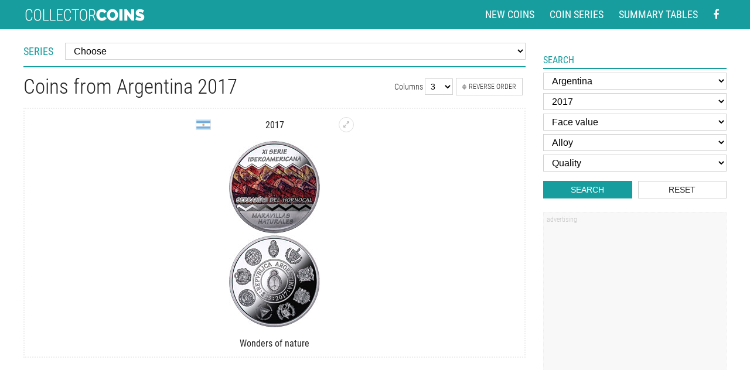

--- FILE ---
content_type: text/html
request_url: https://www.coin-database.com/search/?f_rok=2017&f_zeme=47
body_size: 13462
content:
	<!DOCTYPE html>
	<html lang="en">


	<head>
		<meta charset="utf-8" />
<!-- Google Analytics -->
<script>
	(function(i, s, o, g, r, a, m) {
		i['GoogleAnalyticsObject'] = r;
		i[r] = i[r] || function() {
			(i[r].q = i[r].q || []).push(arguments)
		}, i[r].l = 1 * new Date();
		a = s.createElement(o),
			m = s.getElementsByTagName(o)[0];
		a.async = 1;
		a.src = g;
		m.parentNode.insertBefore(a, m)
	})(window, document, 'script', '//www.google-analytics.com/analytics.js', 'ga');

	ga('create', 'UA-5132220-5', 'auto'); // Replace with your property ID.
	ga('send', 'pageview');

</script>
<!-- End Google Analytics -->



<meta name="MobileOptimized" content="width" />
<meta name="HandheldFriendly" content="true" />
<meta name="viewport" content="width=device-width, initial-scale=1.0, user-scalable=yes" />
<meta name="author" content="Collector Coins" />



<link href="/styly/styles.css?111" rel="stylesheet" type="text/css" media="all" />
<link href="/styly/items.css?112" rel="stylesheet" type="text/css" media="all" />
<link href="/styly/responsive.css?112" rel="stylesheet" type="text/css" media="all" />
<link href="/styly/non-amp.css?14" rel="stylesheet" type="text/css" media="all" />

<!--
<link href="/styly/classes.css?03" rel="stylesheet" type="text/css" media="all" />
<link href="/styly/default.css?40" rel="stylesheet" type="text/css" media="screen" />
<link href="/styly/responsive.css?40" rel="stylesheet" type="text/css" media="screen" />
-->

<link rel="shortcut icon" href="/images/favicon.png" type="image/png" />
<link rel="icon" href="/images/favicon.png" type="image/png" />
<link rel="apple-touch-icon" sizes="460x460" href="/images/favicon.png" type="image/png" />
<meta name="apple-mobile-web-app-title" content="Collector coins">

<script src="/scripts/jquery-3.2.1.min.js"></script>
<link rel="stylesheet" href="/scripts/jquery.fancybox.min.css" />
<script src="/scripts/jquery.fancybox.min.js"></script>


<script async src="//pagead2.googlesyndication.com/pagead/js/adsbygoogle.js"></script>

<script>
	(adsbygoogle = window.adsbygoogle || []).push({
		google_ad_client: "ca-pub-1636740813831638",
		enable_page_level_ads: true
	});


	$(document).ready(function() {
		$("#onTop").click(function(event) {
			ga('send', 'event', 'Scroll top', 'click', document.title);
		});
		$(".scrollto").click(function(event) {
			event.preventDefault();

			$('html,body').animate({
				scrollTop: $('#' + this.hash.substring(1)).offset().top - 1
			}, 1200);
		});
	});


	$(window).scroll(function() {
		if ($(window).scrollTop() > 600) {
			$('body').addClass('onTop--on');
		} else {
			$('body').removeClass('onTop--on');
		}
	});

</script>
<!-- Google tag (gtag.js) --> <script async src="https://www.googletagmanager.com/gtag/js?id=G-CSG6BWGK7C"></script> <script> window.dataLayer = window.dataLayer || []; function gtag(){dataLayer.push(arguments);} gtag('js', new Date()); gtag('config', 'G-CSG6BWGK7C'); </script>
			<title>
				Coins from Argentina 2017  | Collector Coin Database
			</title>
			<meta name="keywords" content="coin, search, coins, collector, database" />
			<meta name="description" content="Coins from Argentina 2017  | Collector Coins" />

			<meta property="og:title" content="Coins from Argentina 2017 " />
			<meta property="og:site_name" content="Collector Coin Database" />
			<meta property="og:url" content="//www.coin-database.com/search/?f_rok=2017&f_zeme=47" />
			<!--<meta property="og:image" content="//www.coin-database.com/images/Italy/5255x.jpg" />
<meta property="og:image:width" content="885">
<meta property="og:image:height" content="894">
<meta property="og:type" content="website" />-->


	</head>


	<body class="col3">
		<div id="page">

			<header>
	<div class="header">
		<div class="section">
			<div class="logo">
				<a href="/"><img content="Collector coins" src="/img/logo.svg" width="208" height="21"  alt="Collector and commemorative coins" title="Collector and commemorative coins"></a>
			</div>

			<nav class="topNav">
				<ul>
					<li><a href="/" title="New coins in the database">New coins</a></li>
					<li><a href="/series/" title="List of the coin series">Coin series</a></li>
					<li><a href="/summary-tables/" title="Country summary coin tables">Summary tables</a></li>
					<li class="forMob"><a href="#search" title="Search coins" class="scrollto">Search</a></li>
					<li>
						<a href="https://www.facebook.com/Collector-Coins-278070225545276/" aria-label="Facebook - external page" rel="nofollow" target="_blank"><i class="fa fa-facebook"></i></a>
					</li>
				</ul>
			</nav>

			
		</div>
	</div>

</header>
				<main>
					<div class="section">
						<div class="columns">
							<div id="stred">
								<div class="content">
									<!-- OBSAH -->


									<div class="serie">
										<label for="f_vyber1">Series</label>
										<div>
											<select name="f_serie" id="f_vyber1" class="sBox serieselect" onchange="self.location=this.options[this.selectedIndex].value; var vybranyselect=this.selectedIndex;">

												<option class="kur" value="">Choose</option><option value="https://www.coin-database.com/series/eurozone-commemorative-2-euro-coins-2-euro.html" class="bold">Commemorative 2 euro coins</option><option value="https://www.coin-database.com/series/austria-alpine-treasures-50-euro.html" id="k305">Austria: Alpine Treasures</option><option value="https://www.coin-database.com/series/austria-austria-on-the-high-seas-20-euro.html" id="k131">Austria: Austria on the High Seas</option><option value="https://www.coin-database.com/series/austria-austria-s-unsung-heroines-20-euro.html" id="k326">Austria: Austria’s Unsung Heroines</option><option value="https://www.coin-database.com/series/austria-austrian-railways-20-euro.html" id="k47">Austria: Austrian Railways</option><option value="https://www.coin-database.com/series/austria-austrian-wildlife-100-euro.html" id="k208">Austria: Austrian Wildlife</option><option value="https://www.coin-database.com/series/austria-castles-in-austria-10-euro.html" id="k129">Austria: Castles of Austria</option><option value="https://www.coin-database.com/series/austria-celebrated-physicians-of-austria-50-euro.html" id="k133">Austria: Celebrated Physicians of Austria</option><option value="https://www.coin-database.com/series/austria-colourful-creatures-3-euro.html" id="k242">Austria: Colourful Creatures</option><option value="https://www.coin-database.com/series/austria-crowns-of-the-habsburg-100-euro.html" id="k96">Austria: Crowns of the Habsburg</option><option value="https://www.coin-database.com/series/austria-empress-maria-theresa-20-euro.html" id="k240">Austria: Empress Maria Theresa</option><option value="https://www.coin-database.com/series/austria-european-silver-programme-20-euro.html" id="k97">Austria: European Silver Programme</option><option value="https://www.coin-database.com/series/austria-states-of-austria-10-euro.html" id="k109">Austria: Federal Provinces</option><option value="https://www.coin-database.com/series/austria-great-abbeys-of-austria-10-euro.html" id="k130">Austria: Great Abbeys of Austria</option><option value="https://www.coin-database.com/series/austria-great-composers-50-euro.html" id="k132">Austria: Great Composers</option><option value="https://www.coin-database.com/series/austria-guardian-angels-10-euro.html" id="k241">Austria: Guardian Angels</option><option value="https://www.coin-database.com/series/austria-jugendstil-100-euro.html" id="k134">Austria: Jugendstil</option><option value="https://www.coin-database.com/series/austria-klimt-and-his-women-50-euro.html" id="k135">Austria: Klimt and his Women</option><option value="https://www.coin-database.com/series/austria-knight-tales-10-euro.html" id="k289">Austria: Knight's Tales</option><option value="https://www.coin-database.com/series/austria-luminous-marine-life-3-euro.html" id="k316">Austria: Luminous Marine Life</option><option value="https://www.coin-database.com/series/austria-mozart-wunderkind-genius-legend-20-euro.html" id="k230">Austria: Mozart: Wunderkind - Genius - Legend</option><option value="https://www.coin-database.com/series/austria-mythical-creatures-3-euro.html" id="k331">Austria: Mythical Creatures</option><option value="https://www.coin-database.com/series/austria-prehistoric-life-20-euro.html" id="k207">Austria: Prehistoric Life</option><option value="https://www.coin-database.com/series/austria-reaching-for-the-sky-20-euro.html" id="k288">Austria: Reaching for the Sky</option><option value="https://www.coin-database.com/series/austria-rome-on-the-danube-20-euro.html" id="k49">Austria: Rome on the Danube</option><option value="https://www.coin-database.com/series/austria-silver-5-euro-coins-5-euro.html" id="k46">Austria: Silver 5 euro coins</option><option value="https://www.coin-database.com/series/austria-silver-niobium-25-euro-coins-25-euro.html" id="k93">Austria: Silver-Niobium 25 euro coins</option><option value="https://www.coin-database.com/series/austria-supersaurs-3-euro.html" id="k295">Austria: Supersaurs</option><option value="https://www.coin-database.com/series/austria-tales-and-legends-of-austria-10-euro.html" id="k48">Austria: Tales and Legends of Austria</option><option value="https://www.coin-database.com/series/austria-the-eyes-of-the-world-20-euro.html" id="k304">Austria: The Eyes of the World</option><option value="https://www.coin-database.com/series/austria-the-language-of-flowers-10-euro.html" id="k307">Austria: The Language of Flowers</option><option value="https://www.coin-database.com/series/austria-the-magic-of-gold-100-euro.html" id="k290">Austria: The Magic of Gold</option><option value="https://www.coin-database.com/series/austria-the-uncharted-universe-20-euro.html" id="k306">Austria: The Uncharted Universe</option><option value="https://www.coin-database.com/series/austria-the-vienna-schools-of-psychotherapy-50-euro.html" id="k243">Austria: The Vienna Schools of Psychotherapy</option><option value="https://www.coin-database.com/series/austria-trachten-traditional-and-trendy-10-euro.html" id="k330">Austria: Trachten - Traditional and Trendy</option><option value="https://www.coin-database.com/series/belarus-bird-of-the-year-10-rubles.html" id="k2">Belarus: Bird of the year</option><option value="https://www.coin-database.com/series/belarus-horses-20-rubles.html" id="k192">Belarus: Horses</option><option value="https://www.coin-database.com/series/belarus-sailing-ships-20-rubles.html" id="k51">Belarus: Sailing Ships </option><option value="https://www.coin-database.com/series/belarus-the-solar-system-10-ruble.html" id="k206">Belarus: The Solar System</option><option value="https://www.coin-database.com/series/belgium-2-5-euro-coins.html" id="k299">Belgium: 2.5 euro coins</option><option value="https://www.coin-database.com/series/belgium-gold-12-5-euro-coins.html" id="k102">Belgium: Belgian Royal Dynasty</option><option value="https://www.coin-database.com/series/belgium-gold-100-euro-coins-100-euro.html" id="k81">Belgium: Gold 100 euro coins</option><option value="https://www.coin-database.com/series/belgium-gold-25-euro-coins-euro.html" id="k245">Belgium: Gold 25 euro coins</option><option value="https://www.coin-database.com/series/belgium-gold-50-euro-coins-50-euro.html" id="k79">Belgium: Gold 50 euro coins</option><option value="https://www.coin-database.com/series/queens-of-belgium-12-5-euro.html" id="k180">Belgium: Queens of the Belgians</option><option value="https://www.coin-database.com/series/belgium-silver-10-euro-coins-10-euro.html" id="k100">Belgium: Silver 10 euro coins</option><option value="https://www.coin-database.com/series/belgium-silver-20-euro-coins-20-euro.html" id="k101">Belgium: Silver 20 euro coins</option><option value="https://www.coin-database.com/series/belgium-silver-5-euro-coins-5-euro.html" id="k80">Belgium: Silver 5 euro coins</option><option value="https://www.coin-database.com/series/bulgaria-bulgarian-churches-and-monasteries-10-lev.html" id="k222">Bulgaria: Bulgarian Churches and Monasteries</option><option value="https://www.coin-database.com/series/bulgaria-bulgarian-iconography-lev.html" id="k176">Bulgaria: Bulgarian Iconography</option><option value="https://www.coin-database.com/series/bulgaria-medieval-bulgarian-rulers-10-levs.html" id="k177">Bulgaria: Medieval Bulgarian Rulers</option><option value="https://www.coin-database.com/series/bulgaria-renowned-bulgarian-artists-2-leva.html" id="k3">Bulgaria: Renowned Bulgarian Artists</option><option value="https://www.coin-database.com/series/bulgaria-the-great-bulgarian-voices-10-lev.html" id="k174">Bulgaria: The Great Bulgarian Voices</option><option value="https://www.coin-database.com/series/bulgaria-treasures-of-bulgaria-10-lev.html" id="k175">Bulgaria: Treasures of Bulgaria</option><option value="https://www.coin-database.com/series/canada-20-dollars-pure-silver-coins.html" id="k195">Canada: 20 dollar pure silver coins</option><option value="https://www.coin-database.com/series/canada-coat-of-arms-300-dollar.html" id="k187">Canada: Coat of Arms</option><option value="https://www.coin-database.com/series/canada-commemorative-toonie-2-dollars.html" id="k39">Canada: Commemorative Toonies</option><option value="https://www.coin-database.com/series/usa-preamble-to-the-declaration-of-independence-100-dollar.html" id="k263">Canada: Early Canadian History</option><option value="https://www.coin-database.com/series/canada-imposing-icons-series-50-dollar.html" id="k309">Canada: Imposing Icons Series</option><option value="https://www.coin-database.com/series/canada-commemorative-loonies-1-dollar.html" id="k23">Canada: Loonies and commemorative circulation 1 dollar coins</option><option value="https://www.coin-database.com/series/canada-nocturnal-by-nature-1-dollar.html" id="k278">Canada: Nocturnal by Nature</option><option value="https://www.coin-database.com/series/canada-specimen-set-special-edition-coins-dollar.html" id="k186">Canada: Specimen Set Special Edition Coins</option><option value="https://www.coin-database.com/series/canada-wildlife-bullion-coins-5-dollar.html" id="k194">Canada: Wildlife bullion coins</option><option value="https://www.coin-database.com/series/croatia-croatian-commemorative-25-kuna-coins-25-kuna.html" id="k16">Croatia: Croatian commemorative 25 kuna coins</option><option value="https://www.coin-database.com/series/cyprus-cypriot-commemorative-pound-coins.html" id="k191">Cyprus: Cypriot commemorative pound coins</option><option value="https://www.coin-database.com/series/cyprus-gold-20-euro-coins-20-euro.html" id="k28">Cyprus: Gold 20 euro coins</option><option value="https://www.coin-database.com/series/cyprus-silver-5-euro-coins-5-euro.html" id="k29">Cyprus: Silver 5 euro coins</option><option value="https://www.coin-database.com/series/czech-republic-bridges-in-the-czech-republic-2500-korun.html" id="k5">Czech Republic: Bridges in the Czech Republic</option><option value="https://www.coin-database.com/series/czech-republic-castles-in-the-czech-republic-5000-koruna.html" id="k228">Czech Republic: Castles in the Czech Republic</option><option value="https://www.coin-database.com/series/czech-republic-20-korun-circualtion-coins.html" id="k281">Czech Republic: Circulation commemorative 20 korun coins</option><option value="https://www.coin-database.com/series/czech-republic-famous-means-of-transport-500-koruna.html" id="k297">Czech Republic: Famous means of transport</option><option value="https://www.coin-database.com/series/czech-republic-gold-10000-korun-coins-10000-korun.html" id="k84">Czech Republic: Gold 10000 korun coins</option><option value="https://www.coin-database.com/series/czech-republic-industrial-heritage-sites-2500-korun.html" id="k4">Czech Republic: Industrial Heritage Sites</option><option value="https://www.coin-database.com/series/czech-republic-institutions-of-the-czech-republic-100-koruna.html" id="k333">Czech Republic: Institutions of the Czech Republic</option><option value="https://www.coin-database.com/series/czech-republic-municipal-heritage-sites-5000-koruna.html" id="k296">Czech Republic: Municipal heritage sites</option><option value="https://www.coin-database.com/series/czech-republic-silver-200-kronen-coins-200-korun.html" id="k7">Czech Republic: Silver 200 kronen coins</option><option value="https://www.coin-database.com/series/czech-republic-silver-500-kronen-coins-500-korun.html" id="k6">Czech Republic: Silver 500 kronen coins</option><option value="https://www.coin-database.com/series/czech-republic-sports-1000-koruna.html" id="k334">Czech Republic: Sports</option><option value="https://www.coin-database.com/series/czech-republic-ten-centuries-of-architecture-2500-koruna.html" id="k122">Czech Republic: Ten centuries of architecture</option><option value="https://www.coin-database.com/series/denmark-polar-1000-kronen-coins-1000-kroner.html" id="k8">Denmark: Polar coins</option><option value="https://www.coin-database.com/series/denmark-ship-coins-20-kroner.html" id="k10">Denmark: Ship coins</option><option value="https://www.coin-database.com/series/denmark-the-scientist-series-krone.html" id="k218">Denmark: The Scientist Series</option><option value="https://www.coin-database.com/series/estonia-collector-20-euro-coins-20-euro.html" id="k12">Estonia: Collector 20 euro coins</option><option value="https://www.coin-database.com/series/estonia-collector-10-euro-coins-10-euro.html" id="k11">Estonia: Collector silver euro coins</option><option value="https://www.coin-database.com/series/eurozone-european-silver-programme-euro.html" id="k150">European Silver Programme</option><option value="https://www.coin-database.com/series/eurozone-commemorative-2-euro-coins-2-euro.html" id="k1">Eurozone: Commemorative 2 euro coins</option><option value="https://www.coin-database.com/series/finland-bimetal-silver-gold-euro-coins-50-euro.html" id="k193">Finland: Bimetal silver-gold euro coins</option><option value="https://www.coin-database.com/series/finland-buildings-of-the-provinces-5-euro.html" id="k210">Finland: Buildings of the Provinces</option><option value="https://www.coin-database.com/series/finland-collector-20-euro-coins-20-euro.html" id="k15">Finland: Collector 20 euro coins</option><option value="https://www.coin-database.com/series/finland-commemorative-5-euro-coins-5-euro.html" id="k13">Finland: Commemorative 5 euro coins</option><option value="https://www.coin-database.com/series/finland-finnish-historic-provinces-5-euro.html" id="k14">Finland: Finnish historic provinces</option><option value="https://www.coin-database.com/series/finland-gold-100-euro-coins-100-euro.html" id="k57">Finland: Gold 100 euro coins</option><option value="https://www.coin-database.com/series/finland-national-landscapes-of-finland-5-euro.html" id="k269">Finland: National Landscapes of Finland</option><option value="https://www.coin-database.com/series/finland-presidents-5-euro.html" id="k238">Finland: Presidents of Finland</option><option value="https://www.coin-database.com/series/finland-silver-10-euro-coins-10-euro.html" id="k58">Finland: Silver 10 euro coins</option><option value="https://www.coin-database.com/series/finland-sports-5-euro.html" id="k236">Finland: Sports</option><option value="https://www.coin-database.com/series/finland-the-nordic-nature-5-euro.html" id="k216">Finland: The Nordic Nature</option><option value="https://www.coin-database.com/series/france-7-arts-10-euro.html" id="k233">France: 7 Arts</option><option value="https://www.coin-database.com/series/france-aviation-and-history-10-euro.html" id="k253">France: Aviation and History</option><option value="https://www.coin-database.com/series/france-comic-strip-heroes-10-euro.html" id="k146">France: Comic Strip Heroes</option><option value="https://www.coin-database.com/series/france-europe-10-euro.html" id="k149">France: Europe</option><option value="https://www.coin-database.com/series/france-european-silver-programme-10-euro.html" id="k147">France: European Silver Programme</option><option value="https://www.coin-database.com/series/france-french-excellence-euro.html" id="k248">France: French Excellence</option><option value="https://www.coin-database.com/series/france-from-clovis-to-the-republic-1500-years-of-french-history-10-euro.html" id="k143">France: From Clovis to the Republic, 1500 years of French History</option><option value="https://www.coin-database.com/series/france-great-captains-of-industry.html" id="k169">France: Great Captains of Industry</option><option value="https://www.coin-database.com/series/france-great-causes.html" id="k170">France: Great Causes</option><option value="https://www.coin-database.com/series/france-great-french-ships-10-euro.html" id="k141">France: Great French Ships</option><option value="https://www.coin-database.com/series/france-great-painters-euro.html" id="k167">France: Great Painters</option><option value="https://www.coin-database.com/series/france-great-sport-teams-10-euro.html" id="k148">France: Great Sport Teams</option><option value="https://www.coin-database.com/series/france-great-war-10-euro.html" id="k246">France: Great War</option><option value="https://www.coin-database.com/series/france-characters-of-literature-10-euro.html" id="k317">France: Characters of Literature</option><option value="https://www.coin-database.com/series/france-legendary-characters-from-french-literature-10-euro.html" id="k142">France: Legendary Characters from French Literature</option><option value="https://www.coin-database.com/series/france-marianne-20-100-250-5000-euro.html" id="k264">France: Marianne</option><option value="https://www.coin-database.com/series/france-the-most-beautiful-pieces-of-art-in-french-museums-10-euro.html" id="k286">France: Masterpieces of French Museums</option><option value="https://www.coin-database.com/series/france-euros-des-regions-10-euro.html" id="k179">France: Regions of France</option><option value="https://www.coin-database.com/series/france-republic-asterix-10-euro.html" id="k250">France: Republic Asterix</option><option value="https://www.coin-database.com/series/france-summer-and-winter-olympic-games-10-euro.html" id="k168">France: Summer and Winter Olympic Games</option><option value="https://www.coin-database.com/series/france-the-sower-10-euro.html" id="k261">France: The sower</option><option value="https://www.coin-database.com/series/france-trains-of-france-10-euro.html" id="k145">France: Trains of France</option><option value="https://www.coin-database.com/series/france-treasures-of-paris-10-euro.html" id="k252">France: Treasures of Paris</option><option value="https://www.coin-database.com/series/france-unesco-world-heritage-50-euro.html" id="k144">France: UNESCO World Heritage</option><option value="https://www.coin-database.com/series/france-values-of-the-french-republic-euro.html" id="k215">France: Values of the French Republic</option><option value="https://www.coin-database.com/series/france-winter-olympic-games-10-euro.html" id="k213">France: Winter Olympic Games</option><option value="https://www.coin-database.com/series/france-women-of-france-10-euro.html" id="k247">France: Women of France</option><option value="https://www.coin-database.com/series/france-women-of-the-world-10-euro.html" id="k327">France: Women of the world</option><option value="https://www.coin-database.com/series/germany-5-euro-coins.html" id="k244">Germany: 5 euro coins</option><option value="https://www.coin-database.com/series/germany-birds-20-euro.html" id="k235">Germany: Birds</option><option value="https://www.coin-database.com/series/germany-deutscher-wald-20-euro.html" id="k52">Germany: Deutscher Wald</option><option value="https://www.coin-database.com/series/germany-gold-100-euro-coins-100-euro.html" id="k37">Germany: Gold 100 euro coins</option><option value="https://www.coin-database.com/series/germany-in-the-service-of-society-10-euro.html" id="k312">Germany: In the service of society</option><option value="https://www.coin-database.com/series/germany-minting-women-20-euro.html" id="k336">Germany: Minting Women</option><option value="https://www.coin-database.com/series/germany-musical-instruments-50-euro.html" id="k258">Germany: Musical instruments</option><option value="https://www.coin-database.com/series/germany-silver-10-euro-coins-10-euro.html" id="k38">Germany: Silver 10 euro coins</option><option value="https://www.coin-database.com/series/germany-silver-20-euro-coins-20-euro.html" id="k237">Germany: Silver 20 euro coins</option><option value="https://www.coin-database.com/series/germany-space-exploration-5-euro.html" id="k335">Germany: Space Exploration</option><option value="https://www.coin-database.com/series/germany-the-return-of-wildlife-20-euro.html" id="k314">Germany: The Return of Wildlife </option><option value="https://www.coin-database.com/series/germany-wonderful-world-of-insects-5-euro.html" id="k323">Germany: Wonderful World of Insects</option><option value="https://www.coin-database.com/series/greece-gold-euro-coins-euro.html" id="k104">Greece: Gold euro coins</option><option value="https://www.coin-database.com/series/greece-proof-silver-10-euro-coins-10-euro.html" id="k103">Greece: Silver 10 euro coins</option><option value="https://www.coin-database.com/series/greece-silver-6-euro-coins-euro.html" id="k266">Greece: Silver 6 euro coins</option><option value="https://www.coin-database.com/series/hungary-commemorative-100-forint-coins.html" id="k178">Hungary: Commemorative 100 forint coins</option><option value="https://www.coin-database.com/series/hungary-commemorative-1000-forint-coins-1000-forint.html" id="k34">Hungary: Commemorative 1000 forint coins</option><option value="https://www.coin-database.com/series/hungary-commemorative-10000-forint-coins-10000-forint.html" id="k234">Hungary: Commemorative 10000 forint coins</option><option value="https://www.coin-database.com/series/hungary-commemorative-15000-forint-coins.html" id="k322">Hungary: Commemorative 15000 forint coins</option><option value="https://www.coin-database.com/series/hungary-commemorative-2000-forint-coins-2000-forint.html" id="k226">Hungary: Commemorative 2000 forint coins</option><option value="https://www.coin-database.com/series/hungary-commemorative-50-forint-coins-50-forint.html" id="k33">Hungary: Commemorative 50 forint coins</option><option value="https://www.coin-database.com/series/hungary-commemorative-7500-forint-coins.html" id="k321">Hungary: Commemorative 7500 forint coins</option><option value="https://www.coin-database.com/series/hungary-gold-forint-coins-forint.html" id="k161">Hungary: Gold forint coins</option><option value="https://www.coin-database.com/series/hungary-hungarian-castles-forint.html" id="k256">Hungary: Hungarian Castles</option><option value="https://www.coin-database.com/series/hungary-hungarian-counties-and-county-seats-20000-forint.html" id="k329">Hungary: Hungarian Counties and County Seats</option><option value="https://www.coin-database.com/series/hungary-hungarian-folk-tales-2000-forint.html" id="k313">Hungary: Hungarian folk tales</option><option value="https://www.coin-database.com/series/hungary-mediaeval-gold-coin-forint.html" id="k254">Hungary: Hungarian gold florins from the Middle Ages</option><option value="https://www.coin-database.com/series/hungary-hungarian-herding-and-hunting-dogs-2000-forint.html" id="k324">Hungary: Hungarian herding and hunting dogs</option><option value="https://www.coin-database.com/series/hungary-hungarian-national-parks-5000-forint.html" id="k163">Hungary: Hungarian National Parks</option><option value="https://www.coin-database.com/series/hungary-national-memorials-2000-forint.html" id="k255">Hungary: National Memorials</option><option value="https://www.coin-database.com/series/hungary-silver-forint-coins-5000-forint.html" id="k162">Hungary: Silver forint coins</option><option value="https://www.coin-database.com/series/ireland-animals-of-irish-coinage-15-euro.html" id="k17">Ireland: Animals of Irish Coinage</option><option value="https://www.coin-database.com/series/ireland-gold-20-euro-coins-20-euro.html" id="k18">Ireland: Gold 20 euro coins</option><option value="https://www.coin-database.com/series/ireland-irish-others-commmorative-coins-variable.html" id="k20">Ireland: Irish others commmorative coins</option><option value="https://www.coin-database.com/series/ireland-silver-10-euro-coins-10-euro.html" id="k19">Ireland: Silver 10 euro coins</option><option value="https://www.coin-database.com/series/isle-of-man-the-twelve-days-of-christmas-50-pence.html" id="k71">Isle of Man: The Twelve Days of Christmas</option><option value="https://www.coin-database.com/series/italy-bimetal-5-euro-coins.html" id="k270">Italy: Bimetal 5 euro coins</option><option value="https://www.coin-database.com/series/italy-comics-5-euro.html" id="k328">Italy: Comics</option><option value="https://www.coin-database.com/series/italy-endangered-animals-5-euro.html" id="k320">Italy: Endangered Animals</option><option value="https://www.coin-database.com/series/italy-fountains-of-italy-10-euro.html" id="k318">Italy: Fountains of Italy</option><option value="https://www.coin-database.com/series/italy-gold-20-euro-coins.html" id="k120">Italy: Gold 20 euro coins</option><option value="https://www.coin-database.com/series/italy-gold-50-euro-coins.html" id="k121">Italy: Gold 50 euro coins</option><option value="https://www.coin-database.com/series/italy-italy-s-food-and-wine-culture-5-euro.html" id="k319">Italy: Italy’s Food and Wine Culture</option><option value="https://www.coin-database.com/series/italy-roman-emperors-10-euro.html" id="k271">Italy: Roman Emperors</option><option value="https://www.coin-database.com/series/italy-silver-10-euro-coins-10-euro.html" id="k106">Italy: Silver 10 euro coins</option><option value="https://www.coin-database.com/series/italy-silver-5-euro-coins-5-euro.html" id="k105">Italy: Silver 5 euro coins</option><option value="https://www.coin-database.com/series/japan-47-prefectures-coin-program-1000-yen-1000-yen.html" id="k22">Japan: 47 Prefectures Coin Program 1000 yen</option><option value="https://www.coin-database.com/series/japan-47-prefectures-coin-program-500-yen-500-yen.html" id="k21">Japan: 47 Prefectures Coin Program 500 yen</option><option value="https://www.coin-database.com/series/japan-the-great-east-japan-earthquake-reconstruction-project-yen.html" id="k211">Japan: The Great East Japan Earthquake Reconstruction Project</option><option value="https://www.coin-database.com/series/kazakhstan-customs-national-games-of-kazakhstan-50-tenge.html" id="k26">Kazakhstan: Customs, national games of Kazakhstan</option><option value="https://www.coin-database.com/series/kazakhstan-red-book-of-kazakhstan-50-tenge.html" id="k25">Kazakhstan: Red Book of Kazakhstan</option><option value="https://www.coin-database.com/series/kazakhstan-space-50-tenge.html" id="k24">Kazakhstan: Space</option><option value="https://www.coin-database.com/series/kazakhstan-tales-of-the-people-of-kazakhstan-500-tenge.html" id="k204">Kazakhstan: Tales of the People of Kazakhstan</option><option value="https://www.coin-database.com/series/latvia-circulation-1-lats-coins-1-lats.html" id="k83">Latvia: Circulation 1 lats coins</option><option value="https://www.coin-database.com/series/latvia-latvian-bi-material-coins-1-lats.html" id="k185">Latvia: Latvian bi-material coins</option><option value="https://www.coin-database.com/series/latvia-silver-5-euro-coins-5-lats.html" id="k220">Latvia: Silver 5 euro coins</option><option value="https://www.coin-database.com/series/latvia-silver-lats-coins.html" id="k164">Latvia: Silver lats coins</option><option value="https://www.coin-database.com/series/lithuania-5-euro-coins-5-litas.html" id="k225">Lithuania: 5 euro coins</option><option value="https://www.coin-database.com/series/lithuania-circulation-commemorative-1-litas-1-litas.html" id="k30">Lithuania: Circulation commemorative 1 litas</option><option value="https://www.coin-database.com/series/lithuania-gold-50-euro-coins-50-litas.html" id="k223">Lithuania: Gold 50 euro coins</option><option value="https://www.coin-database.com/series/lithuania-gold-coins-litas.html" id="k155">Lithuania: Gold coins</option><option value="https://www.coin-database.com/series/lithuania-historical-and-architectural-monuments-of-lithuania-50-litas.html" id="k153">Lithuania: Historical and Architectural Monuments</option><option value="https://www.coin-database.com/series/lithuania-lithuanian-castles-and-manors-20-litas.html" id="k293">Lithuania: Lithuanian Castles and Manors</option><option value="https://www.coin-database.com/series/lithuania-lithuanian-culture-10-litas.html" id="k154">Lithuania: Lithuanian culture</option><option value="https://www.coin-database.com/series/lithuania-lithuanian-nature-50-litas.html" id="k157">Lithuania: Lithuanian nature</option><option value="https://www.coin-database.com/series/lithuania-lithuanian-resorts-2-litas.html" id="k209">Lithuania: Lithuanian resorts</option><option value="https://www.coin-database.com/series/lithuania-lithuanian-scienes-10-litas.html" id="k156">Lithuania: Lithuanian scienes</option><option value="https://www.coin-database.com/series/lithuania-silver-20-euro-coins-20-litas.html" id="k224">Lithuania: Silver 20 euro coins</option><option value="https://www.coin-database.com/series/lithuania-silver-50-litas-coins-50-litas.html" id="k158">Lithuania: Silver 50 litas coins</option><option value="https://www.coin-database.com/series/luxembourg-castles-of-luxembourg-5-euro.html" id="k31">Luxembourg: Castles of Luxembourg</option><option value="https://www.coin-database.com/series/luxembourg-cultural-history-of-the-grand-duchy-of-luxembourg-10-euro.html" id="k95">Luxembourg: Cultural History of the Grand Duchy of Luxembourg</option><option value="https://www.coin-database.com/series/luxembourg-european-institutions-25-euro.html" id="k127">Luxembourg: European institutions</option><option value="https://www.coin-database.com/series/luxembourg-fauna-and-flora-in-luxembourg-5-euro.html" id="k32">Luxembourg: Fauna and Flora in Luxembourg</option><option value="https://www.coin-database.com/series/luxembourg-national-institutions-euro.html" id="k128">Luxembourg: National institutions</option><option value="https://www.coin-database.com/series/luxembourg-outstanding-constuction-in-luxembourg-2-5-euro-coins.html" id="k283">Luxembourg: Outstanding Constuction in Luxembourg</option><option value="https://www.coin-database.com/series/malta-gold-5-euro-coins-5-euro.html" id="k221">Malta: Gold 5 euro coins</option><option value="https://www.coin-database.com/series/malta-gold-50-euro-coins-50-euro.html" id="k36">Malta: Gold 50 euro coins</option><option value="https://www.coin-database.com/series/malta-silver-10-euro-coins-10-euro.html" id="k35">Malta: Silver 10 euro coins</option><option value="https://www.coin-database.com/series/monaco-gold-euro-coins.html" id="k123">Monaco: Gold euro coins</option><option value="https://www.coin-database.com/series/monaco-silver-euro-coins.html" id="k94">Monaco: Silver euro coins</option><option value="https://www.coin-database.com/series/netherlands-gold-10-euro-coins.html" id="k126">Netherlands: Gold 10 euro coins</option><option value="https://www.coin-database.com/series/netherlands-silver-5-euro-coins-5-euro.html" id="k40">Netherlands: Silver 5 euro coins</option><option value="https://www.coin-database.com/series/norway-circulation-commemorative-coins-variable.html" id="k41">Norway: Circulation commemorative coins</option><option value="https://www.coin-database.com/series/norway-gold-coins-krone.html" id="k140">Norway: Gold coins</option><option value="https://www.coin-database.com/series/norway-silver-coins-krone.html" id="k139">Norway: Silver coins</option><option value="https://www.coin-database.com/series/poland-animals-of-the-world-variable.html" id="k85">Poland: Animals of the World </option><option value="https://www.coin-database.com/series/poland-cities-of-poland-2-zloty.html" id="k98">Poland: Cities of Poland</option><option value="https://www.coin-database.com/series/poland-commemorative-2-zloty-coins-2-zloty.html" id="k184">Poland: Commemorative 2 zloty coins</option><option value="https://www.coin-database.com/series/poland-discover-poland-5-zloty.html" id="k229">Poland: Discover Poland</option><option value="https://www.coin-database.com/series/poland-great-battles-variable.html" id="k89">Poland: Great Battles</option><option value="https://www.coin-database.com/series/poland-history-of-polish-coin-zloty.html" id="k217">Poland: History of Polish Coin</option><option value="https://www.coin-database.com/series/poland-history-of-the-polish-cavalry-2-zloty.html" id="k88">Poland: History of the Polish Cavalry </option><option value="https://www.coin-database.com/series/poland-poles-who-saved-the-jews-zloty.html" id="k200">Poland: Poles Who Saved the Jews</option><option value="https://www.coin-database.com/series/poland-polish-painters-of-the-turn-of-19th-and-20th-centuries-2-zloty.html" id="k87">Poland: Polish Painters of the Turn of 19th and 20th Centuries </option><option value="https://www.coin-database.com/series/poland-polish-ships-2-zloty.html" id="k203">Poland: Polish Ships</option><option value="https://www.coin-database.com/series/poland-polish-voyagers-and-explorers-2-zloty.html" id="k86">Poland: Polish Voyagers and Explorers </option><option value="https://www.coin-database.com/series/poland-the-enduring-soldiers-accursed-by-the-communists-10-zloty.html" id="k282">Poland: The Enduring Soldiers Accursed by the Communists</option><option value="https://www.coin-database.com/series/poland-the-great-polish-economists-10-zloty.html" id="k300">Poland: The Great Polish Economists</option><option value="https://www.coin-database.com/series/poland-the-polish-thermopylae-20-zloty.html" id="k301">Poland: The Polish Thermopylae</option><option value="https://www.coin-database.com/series/poland-treasures-of-king-stanislaw-august-zloty.html" id="k214">Poland: Treasures of King Stanislaw August</option><option value="https://www.coin-database.com/series/poland-treasures-of-the-medal-making-art-50-zloty.html" id="k332">Poland: Treasures of the Medal-Making Art</option><option value="https://www.coin-database.com/series/portugal-collector-1-5-euro-coins-2-euro.html" id="k43">Portugal: Commemorative 1.5 euro coins</option><option value="https://www.coin-database.com/series/portugal-collector-2-5-euro-coins-3-euro.html" id="k42">Portugal: Commemorative 2.5 euro coins</option><option value="https://www.coin-database.com/series/portugal-5-euro-coins.html" id="k124">Portugal: Commemorative 5 euro coins</option><option value="https://www.coin-database.com/series/portugal-8-euro-coins.html" id="k125">Portugal: Commemorative 8 euro coins</option><option value="https://www.coin-database.com/series/portugal-endangered-fauna-species-5-euro.html" id="k275">Portugal: Endangered Fauna Species</option><option value="https://www.coin-database.com/series/portugal-european-silver-programme-euro.html" id="k166">Portugal: European Silver Programme</option><option value="https://www.coin-database.com/series/portugal-portugal-numismatic-treasure-variable.html" id="k44">Portugal: Portugal Numismatic Treasure</option><option value="https://www.coin-database.com/series/portugal-portugal-universal-variable.html" id="k45">Portugal: Portugal Universal </option><option value="https://www.coin-database.com/series/portugal-portuguese-architecture-7-5-euro.html" id="k276">Portugal: Portuguese Architecture</option><option value="https://www.coin-database.com/series/portugal-portuguese-ethnographic-treasures-2-5-euro.html" id="k212">Portugal: Portuguese Ethnographic Treasures</option><option value="https://www.coin-database.com/series/portugal-queens-of-europe-5-euro.html" id="k274">Portugal: Queens of Europe</option><option value="https://www.coin-database.com/series/portugal-silver-10-euro-coins-10-euro.html" id="k118">Portugal: Silver 10 euro coins</option><option value="https://www.coin-database.com/series/portugal-sport-idols-7-5-euro.html" id="k273">Portugal: Sport Idols</option><option value="https://www.coin-database.com/series/portugal-unesco-world-heritage-sites-euro.html" id="k165">Portugal: UNESCO World Heritage Sites</option><option value="https://www.coin-database.com/series/romania-commemorative-50-bani-coins-50-bani.html" id="k50">Romania: Commemorative 50 bani coins </option><option value="https://www.coin-database.com/series/russia-ancient-towns-of-russia-10-ruble.html" id="k260">Russia: Ancient Towns of Russia</option><option value="https://www.coin-database.com/series/russia-battles-and-significant-events-of-the-patriotic-war-of-1812-and-of-foreign-campaigns-of-russian-army-in-1813-1814-5-ruble.html" id="k205">Russia: Battles and Significant Events of the Patriotic War of 1812</option><option value="https://www.coin-database.com/series/russia-man-of-labour-10-ruble.html" id="k315">Russia: Man of Labour</option><option value="https://www.coin-database.com/series/russia-russian-federation-10-ruble.html" id="k272">Russia: Russian Federation</option><option value="https://www.coin-database.com/series/russia-the-history-of-russian-navy-500-ruble.html" id="k202">Russia: The History of Russian Navy</option><option value="https://www.coin-database.com/series/russia-the-history-of-the-russian-aviation-1-ruble.html" id="k201">Russia: The History of the Russian Aviation</option><option value="https://www.coin-database.com/series/russia-the-xxii-olympic-winter-games-2014-in-the-city-of-sochi-ruble.html" id="k199">Russia: The XXII Olympic Winter Games 2014 in the City of Sochi</option><option value="https://www.coin-database.com/series/san-marino-gold-2-scudi-coins.html" id="k111">San Marino: Gold 2 scudi coins</option><option value="https://www.coin-database.com/series/san-marino-gold-euro-coins-euro.html" id="k110">San Marino: Gold euro coins</option><option value="https://www.coin-database.com/series/san-marino-proof-silver-5-euro-coins-5-euro.html" id="k60">San Marino: Proof silver 5 euro coins</option><option value="https://www.coin-database.com/series/san-marino-silver-10-euro-coins-10-euro.html" id="k59">San Marino: Silver 10 euro coins</option><option value="https://www.coin-database.com/series/san-marino-silver-5-euro-coins-5-euro.html" id="k61">San Marino: Silver 5 euro coins</option><option value="https://www.coin-database.com/series/san-marino-zodiac-5-euro.html" id="k284">San Marino: Zodiac</option><option value="https://www.coin-database.com/series/serbia-commemorative-20-dinar-coin-20-dinars.html" id="k70">Serbia: Commemorative 20 dinar coins</option><option value="https://www.coin-database.com/series/slovakia-fauna-and-flora-in-slovakia-5-euro.html" id="k310">Slovakia: Fauna and flora in Slovakia</option><option value="https://www.coin-database.com/series/slovakia-gold-100-euro-coins-100-euro.html" id="k67">Slovakia: Gold 100 euro coins</option><option value="https://www.coin-database.com/series/slovakia-gold-5000-crowns-coins.html" id="k198">Slovakia: Gold 5000 crown coins</option><option value="https://www.coin-database.com/series/slovakia-silver-10-euro-coins-10-euro.html" id="k65">Slovakia: Silver 10 euro coins</option><option value="https://www.coin-database.com/series/slovakia-silver-20-euro-coins-20-euro.html" id="k66">Slovakia: Silver 20 euro coins</option><option value="https://www.coin-database.com/series/slovakia-silver-200-crowns-coins.html" id="k196">Slovakia: Silver 200 crown coins</option><option value="https://www.coin-database.com/series/slovakia-silver-500-crowns-coins.html" id="k197">Slovakia: Silver 500 crown coins</option><option value="https://www.coin-database.com/series/slovenia-bimetal-3-euro-coins-3-euro.html" id="k64">Slovenia: Bimetal 3 euro coins</option><option value="https://www.coin-database.com/series/slovenia-gold-100-euro-coins-100-euro.html" id="k62">Slovenia: Gold 100 euro coins</option><option value="https://www.coin-database.com/series/slovenia-silver-30-euro-coins-30-euro.html" id="k63">Slovenia: Silver 30 euro coins</option><option value="https://www.coin-database.com/series/south-korea-korean-national-parks-30000-won.html" id="k285">South Korea: Korean National Parks</option><option value="https://www.coin-database.com/series/south-korea-silver-won-coins-won.html" id="k173">South Korea: Silver won coins</option><option value="https://www.coin-database.com/series/south-korea-unesco-world-heritage-site-50000-won.html" id="k172">South Korea: UNESCO World Heritage</option><option value="https://www.coin-database.com/series/spain-european-silver-programme-10-euro.html" id="k151">Spain: European Silver Programme</option><option value="https://www.coin-database.com/series/spain-gold-100-euro-coins-100-euro.html" id="k117">Spain: Gold 100 euro coins</option><option value="https://www.coin-database.com/series/spain-gold-20-euro-coins-20-euro.html" id="k116">Spain: Gold 20 euro coins</option><option value="https://www.coin-database.com/series/spain-gold-200-euro-coins.html" id="k114">Spain: Gold 200 euro coins</option><option value="https://www.coin-database.com/series/spain-gold-400-euro-coins.html" id="k115">Spain: Gold 400 euro coins</option><option value="https://www.coin-database.com/series/spain-history-of-navegation-1-5-euro.html" id="k292">Spain: History of Navigation</option><option value="https://www.coin-database.com/series/spain-ibero-american-series-10-euro.html" id="k152">Spain: Ibero-American Series</option><option value="https://www.coin-database.com/series/spain-numismatic-treasures-euro.html" id="k183">Spain: Numismatic Treasures</option><option value="https://www.coin-database.com/series/spain-provincial-capitals-5-euro.html" id="k69">Spain: Provincial Capitals</option><option value="https://www.coin-database.com/series/spain-royal-sites-5-euro.html" id="k219">Spain: Royal Sites</option><option value="https://www.coin-database.com/series/spain-silver-10-euro-coins-10-euro.html" id="k112">Spain: Silver 10 euro coins</option><option value="https://www.coin-database.com/series/spain-silver-12-euro-coins-12-euro.html" id="k68">Spain: Silver 12, 20, 30 euro coins</option><option value="https://www.coin-database.com/series/spain-silver-50-euro-coins-50-euro.html" id="k113">Spain: Silver 50 euro coins</option><option value="https://www.coin-database.com/series/spain-spanish-museum-treasures-euro.html" id="k227">Spain: Spanish Museum Treasures</option><option value="https://www.coin-database.com/series/spain-spanish-painters-euro.html" id="k171">Spain: Spanish Painters</option><option value="https://www.coin-database.com/series/spain-unesco-world-heritage-cities-5-euro.html" id="k232">Spain: UNESCO World Heritage Cities</option><option value="https://www.coin-database.com/series/sweden-gold-coins-krona.html" id="k108">Sweden: Gold coins</option><option value="https://www.coin-database.com/series/sweden-silver-200-krona-coins-300-krona.html" id="k107">Sweden: Silver coins</option><option value="https://www.coin-database.com/series/switzerland-bimetal-10-francs-coins-10-francs.html" id="k55">Switzerland: Bimetal 10 franc coins</option><option value="https://www.coin-database.com/series/switzerland-gold-50-euro-coins-50-francs.html" id="k53">Switzerland: Gold franc coins</option><option value="https://www.coin-database.com/series/switzerland-mountain-railway-20-francs.html" id="k54">Switzerland: Mountain Railway</option><option value="https://www.coin-database.com/series/switzerland-silver-20-frans-coins-20-francs.html" id="k56">Switzerland: Silver 20 franc coins</option><option value="https://www.coin-database.com/series/turkey-silver-50-lira-coins-commemorative.html" id="k190">Turkey: Silver 50 Lira coins</option><option value="https://www.coin-database.com/series/ukraine-cosmic-ukraine-series-5-hryvnia.html" id="k259">Ukraine: Cosmic Ukraine Series</option><option value="https://www.coin-database.com/series/ukraine-fauna-and-flora-10-hryven.html" id="k72">Ukraine: Fauna and flora</option><option value="https://www.coin-database.com/series/united-kingdom-beatrix-potter-50-pence.html" id="k279">United Kingdom: Beatrix Potter</option><option value="https://www.coin-database.com/series/united-kingdom-british-antarctic-territory-2-pound.html" id="k138">United Kingdom: British Antarctic Territory</option><option value="https://www.coin-database.com/series/united-kingdom-commemorative-2-pounds-coins.html" id="k136">United Kingdom: Commemorative 2 pound coins</option><option value="https://www.coin-database.com/series/united-kingdom-5-pounds-coins.html" id="k137">United Kingdom: Commemorative 5 pound coins</option><option value="https://www.coin-database.com/series/united-kingdom-commemorative-50-pence-50-pence.html" id="k73">United Kingdom: Commemorative 50 pence</option><option value="https://www.coin-database.com/series/united-kingdom-london-2012-50p-sports-collection-50-pence.html" id="k188">United Kingdom: London 2012 50p Sports Collection</option><option value="https://www.coin-database.com/series/united-kingdom-london-2012-olympic-paralympic-games-pound.html" id="k189">United Kingdom: London 2012 Olympic and Paralympic Games</option><option value="https://www.coin-database.com/series/united-kingdom-quintessentially-british-a-z-ten-pences-10.html" id="k277">United Kingdom: Quintessentially British A-Z Ten Pences</option><option value="https://www.coin-database.com/series/united-kingdom-the-queen-s-beasts-2-pound.html" id="k291">United Kingdom: The Queen's Beasts</option><option value="https://www.coin-database.com/series/usa-america-the-beautiful-quarters-25-cents.html" id="k78">USA: America the Beautiful Quarters</option><option value="https://www.coin-database.com/series/usa-american-eagle-platinum-proof-coins-100-dollar.html" id="k257">USA: American Eagle Platinum $100 Dollars Proof Coins</option><option value="https://www.coin-database.com/series/usa-american-innovation-1-dollar-coins-1-dollar-innovators.html" id="k287">USA: American Innovation 1 Dollar Coins</option><option value="https://www.coin-database.com/series/usa-american-women-quarters-25-cents.html" id="k311">USA: American Women Quarters</option><option value="https://www.coin-database.com/series/usa-commemorative-cent-coins.html" id="k160">USA: Commemorative cent coins</option><option value="https://www.coin-database.com/series/usa-commemorative-gold-5-dollar-coins-5-dollars.html" id="k74">USA: Commemorative gold dollar coins</option><option value="https://www.coin-database.com/series/usa-commemorative-silver-1-dollar-coins-1-dollar.html" id="k75">USA: Commemorative silver 1 dollar coins</option><option value="https://www.coin-database.com/series/usa-first-amendment-to-the-u-s-constitution-series-100-dollar.html" id="k308">USA: First Amendment to the U.S. Constitution</option><option value="https://www.coin-database.com/series/usa-first-spouse-gold-coins-10-dollar.html" id="k159">USA: First Spouse Gold Coins</option><option value="https://www.coin-database.com/series/usa-half-dollars-1-dollar.html" id="k76">USA: Half dollars </option><option value="https://www.coin-database.com/series/usa-native-american-dollar-coin-program-1-dollar.html" id="k77">USA: Native American Dollar Coin Program</option><option value="https://www.coin-database.com/series/usa-independence-platinum-proof-coin-100-dollar.html" id="k262">USA: Preamble to the Declaration of Independence</option><option value="https://www.coin-database.com/series/usa-the-presidential-1-dollar-coins-1-dollar.html" id="k119">USA: The Presidential 1 Dollar Coins</option><option value="https://www.coin-database.com/series/vatican-city-art-and-faith-10-euro.html" id="k302">Vatican City: Art and Faith</option><option value="https://www.coin-database.com/series/vatican-city-bimetal-5-euro-coins.html" id="k267">Vatican City: Bimetal 5 euro coins</option><option value="https://www.coin-database.com/series/vatican-city-gold-10-euro-coins.html" id="k268">Vatican City: Gold 10 euro coins</option><option value="https://www.coin-database.com/series/vatican-city-gold-100-euro-coins-100-euro.html" id="k99">Vatican City: Gold 100 euro coins</option><option value="https://www.coin-database.com/series/vatican-city-gold-20-euro-coins-20-euro.html" id="k91">Vatican City: Gold 20 euro coins</option><option value="https://www.coin-database.com/series/vatican-city-gold-200-euro-coins.html" id="k231">Vatican City: Gold 200 euro coins</option><option value="https://www.coin-database.com/series/vatican-city-gold-50-euro-coins-50-euro.html" id="k92">Vatican City: Gold 50 euro coins</option><option value="https://www.coin-database.com/series/vatican-city-silver-10-euro-coins-10-euro.html" id="k90">Vatican City: Silver 10 euro coins</option><option value="https://www.coin-database.com/series/vatican-city-silver-20-euro-coins-euro.html" id="k303">Vatican City: Silver 20 euro coins</option><option value="https://www.coin-database.com/series/vatican-city-silver-5-euro-coins-5-euro.html" id="k82">Vatican City: Silver 5 euro coins</option><option value="https://www.coin-database.com/series/vatican-city-the-twelve-apostles-5-euro.html" id="k325">Vatican City: The Twelve Apostles</option><option value="https://www.coin-database.com/series/ibero-american-series.html" id="k181">Ibero-American Series</option><option value="https://www.coin-database.com/series/the-xxiii-winter-olympics-games-coins.html" id="k265">The XXIII Winter Olympics Games - PyeongChang</option><option value="https://www.coin-database.com/series/world-tokyo-olympic-and-paralympic-games-2020.html" id="k294">Tokyo Olympic and Paralympic Games 2020</option>											</select>
										</div>
									</div>
									<div class="pageHeader">
										<h1>Coins from Argentina 2017 </h1>
										<div class="revor"><div><form method="GET" action="?" target="_top">Columns <select title="Number of columns" name="cols" class="sBox" onchange="submit();"><option value="6">6</option><option value="5">5</option><option value="4">4</option><option value="3" selected="selected">3</option>  <option value="2">2</option></select></form></div><div><a href="?page=&amp;f_value=&amp;f_alloy=&amp;f_zeme=47&amp;f_rok=2017&amp;f_quality=&amp;f_order=1" class="btn btn2"><i class="fa  fa-sort"></i>Reverse order</a></div></div>
									</div>

									<table class="galerka"><tr><td><article><h2 class="spec"><a href="/search/?f_zeme=47" title="Coins from Argentina"><span class="flag" style="background-image:url(/img/flags/Argentina.png);"></span></a><a href="/images/Argentina/4925-v.jpg" onclick="ga('send', 'event', 'Zoom image', 'click', '25 peso coin Wonders of nature | Argentina 2017');" data-fancybox="gallery" title="25 peso coin Wonders of nature | Argentina 2017" class="zoomButton"><i class="fa fa-expand"></i></a>2017</h2><a href="/coins/25-pesos-wonders-of-nature-argentina-2017.html" title="25 peso coin Wonders of nature | Argentina 2017"><span class="pic"><span><img width="155" height="318" loading="lazy" title="25 peso coin Wonders of nature | Argentina 2017" alt="25 peso coin Wonders of nature | Argentina 2017" src="/images/Argentina/4925.jpg" srcset="/images/Argentina/4925.jpg 1x" /></span></span></a><h3><a href="/coins/25-pesos-wonders-of-nature-argentina-2017.html" title="25 peso coin Wonders of nature | Argentina 2017">Wonders of nature</a></h3></article></td></table>

								</div>

								<!-- /OBSAH -->
							</div>


							<div id="right" >
<div class="blok" id="search"><h2>Search</h2><div class="blok-in"><form role="search" method="GET" action="/search/" target="_top"><fieldset>
								<select aria-label="Country" name="f_zeme" id="f_zeme" class="sBox"><option class="kur" value="">Country</option><option  value="60" id="z60">Andorra</option><option  value="47" id="z47">Argentina</option><option  value="2" id="z2">Austria</option><option  value="3" id="z3">Belarus</option><option  value="43" id="z43">Belgium</option><option  value="4" id="z4">Bulgaria</option><option  value="5" id="z5">Canada</option><option  value="6" id="z6">Croatia</option><option  value="50" id="z50">Cuba</option><option  value="19" id="z19">Cyprus</option><option  value="7" id="z7">Czech Republic</option><option  value="9" id="z9">Denmark</option><option  value="55" id="z55">Ecuador</option><option  value="12" id="z12">Estonia</option><option  value="11" id="z11">Finland</option><option  value="10" id="z10">France</option><option  value="14" id="z14">Germany</option><option  value="1" id="z1">Greece</option><option  value="51" id="z51">Guatemala</option><option  value="13" id="z13">Hungary</option><option  value="15" id="z15">Ireland</option><option  value="16" id="z16">Isle of Man</option><option  value="42" id="z42">Italy</option><option  value="17" id="z17">Japan</option><option  value="18" id="z18">Kazakhstan</option><option  value="20" id="z20">Latvia</option><option  value="21" id="z21">Lithuania</option><option  value="22" id="z22">Luxembourg</option><option  value="59" id="z59">Macedonia</option><option  value="41" id="z41">Malta</option><option  value="46" id="z46">Mexico</option><option  value="58" id="z58">Moldova</option><option  value="44" id="z44">Monaco</option><option  value="23" id="z23">Netherlands</option><option  value="52" id="z52">Nicaragua</option><option  value="24" id="z24">Norway</option><option  value="53" id="z53">Paraguay</option><option  value="54" id="z54">Peru</option><option  value="25" id="z25">Poland</option><option  value="26" id="z26">Portugal</option><option  value="27" id="z27">Romania</option><option  value="28" id="z28">Russia</option><option  value="29" id="z29">San Marino</option><option  value="30" id="z30">Serbia</option><option  value="31" id="z31">Slovakia</option><option  value="32" id="z32">Slovenia</option><option  value="45" id="z45">South Korea</option><option  value="33" id="z33">Spain</option><option  value="34" id="z34">Sweden</option><option  value="35" id="z35">Switzerland</option><option  value="56" id="z56">Turkey</option><option  value="36" id="z36">Ukraine</option><option  value="37" id="z37">United Kingdom</option><option  value="38" id="z38">USA</option><option  value="39" id="z39">Vatican City</option></select><select name="f_rok" id="f_rok" class="sBox"><option class="kur" value="">Issue year</option><option  value="2030" id="r2030"  aria-label="Issue year">2030</option><option  value="2029" id="r2029"  aria-label="Issue year">2029</option><option  value="2028" id="r2028"  aria-label="Issue year">2028</option><option  value="2027" id="r2027"  aria-label="Issue year">2027</option><option  value="2026" id="r2026"  aria-label="Issue year">2026</option><option  value="2025" id="r2025"  aria-label="Issue year">2025</option><option  value="2024" id="r2024"  aria-label="Issue year">2024</option><option  value="2023" id="r2023"  aria-label="Issue year">2023</option><option  value="2022" id="r2022"  aria-label="Issue year">2022</option><option  value="2021" id="r2021"  aria-label="Issue year">2021</option><option  value="2020" id="r2020"  aria-label="Issue year">2020</option><option  value="2019" id="r2019"  aria-label="Issue year">2019</option><option  value="2018" id="r2018"  aria-label="Issue year">2018</option><option  value="2017" id="r2017"  aria-label="Issue year">2017</option><option  value="2016" id="r2016"  aria-label="Issue year">2016</option><option  value="2015" id="r2015"  aria-label="Issue year">2015</option><option  value="2014" id="r2014"  aria-label="Issue year">2014</option><option  value="2013" id="r2013"  aria-label="Issue year">2013</option><option  value="2012" id="r2012"  aria-label="Issue year">2012</option><option  value="2011" id="r2011"  aria-label="Issue year">2011</option><option  value="2010" id="r2010"  aria-label="Issue year">2010</option><option  value="2009" id="r2009"  aria-label="Issue year">2009</option><option  value="2008" id="r2008"  aria-label="Issue year">2008</option><option  value="2007" id="r2007"  aria-label="Issue year">2007</option><option  value="2006" id="r2006"  aria-label="Issue year">2006</option><option  value="2005" id="r2005"  aria-label="Issue year">2005</option><option  value="2004" id="r2004"  aria-label="Issue year">2004</option><option  value="2003" id="r2003"  aria-label="Issue year">2003</option><option  value="2002" id="r2002"  aria-label="Issue year">2002</option><option  value="2001" id="r2001"  aria-label="Issue year">2001</option><option  value="2000" id="r2000"  aria-label="Issue year">2000</option><option  value="1999" id="r1999"  aria-label="Issue year">1999</option><option  value="1998" id="r1998"  aria-label="Issue year">1998</option><option  value="1997" id="r1997"  aria-label="Issue year">1997</option><option  value="1996" id="r1996"  aria-label="Issue year">1996</option><option  value="1995" id="r1995"  aria-label="Issue year">1995</option><option  value="1994" id="r1994"  aria-label="Issue year">1994</option><option  value="1993" id="r1993"  aria-label="Issue year">1993</option><option  value="1992" id="r1992"  aria-label="Issue year">1992</option><option  value="1991" id="r1991"  aria-label="Issue year">1991</option><option  value="1990" id="r1990"  aria-label="Issue year">1990</option><option  value="1989" id="r1989"  aria-label="Issue year">1989</option><option  value="1988" id="r1988"  aria-label="Issue year">1988</option><option  value="1986" id="r1986"  aria-label="Issue year">1986</option><option  value="1985" id="r1985"  aria-label="Issue year">1985</option><option  value="1984" id="r1984"  aria-label="Issue year">1984</option><option  value="1983" id="r1983"  aria-label="Issue year">1983</option><option  value="1982" id="r1982"  aria-label="Issue year">1982</option><option  value="1981" id="r1981"  aria-label="Issue year">1981</option><option  value="1980" id="r1980"  aria-label="Issue year">1980</option><option  value="1979" id="r1979"  aria-label="Issue year">1979</option><option  value="1978" id="r1978"  aria-label="Issue year">1978</option><option  value="1977" id="r1977"  aria-label="Issue year">1977</option><option  value="1976" id="r1976"  aria-label="Issue year">1976</option><option  value="1975" id="r1975"  aria-label="Issue year">1975</option><option  value="1974" id="r1974"  aria-label="Issue year">1974</option><option  value="1973" id="r1973"  aria-label="Issue year">1973</option><option  value="1971" id="r1971"  aria-label="Issue year">1971</option><option  value="1970" id="r1970"  aria-label="Issue year">1970</option><option  value="1967" id="r1967"  aria-label="Issue year">1967</option><option  value="1964" id="r1964"  aria-label="Issue year">1964</option><option  value="1960" id="r1960"  aria-label="Issue year">1960</option><option  value="1958" id="r1958"  aria-label="Issue year">1958</option><option  value="1952" id="r1952"  aria-label="Issue year">1952</option><option  value="1951" id="r1951"  aria-label="Issue year">1951</option><option  value="1949" id="r1949"  aria-label="Issue year">1949</option><option  value="1939" id="r1939"  aria-label="Issue year">1939</option></select><select  aria-label="Face value" name="f_value" id="f_value" class="sBox"><option class="kur" value="">Face value</option><option value="0.25" id="v0.25">0.25</option><option value="0.4" id="v0.4">0.4</option><option value="0.5" id="v0.5">0.5</option><option value="1" id="v1">1</option><option value="1.25" id="v1.25">1.25</option><option value="1.5" id="v1.5">1.5</option><option value="1.75" id="v1.75">1.75</option><option value="1.95" id="v1.95">1.95</option><option value="2" id="v2">2</option><option value="2.5" id="v2.5">2.5</option><option value="3" id="v3">3</option><option value="4" id="v4">4</option><option value="5" id="v5">5</option><option value="6" id="v6">6</option><option value="7" id="v7">7</option><option value="7.5" id="v7.5">7.5</option><option value="8" id="v8">8</option><option value="10" id="v10">10</option><option value="11" id="v11">11</option><option value="12" id="v12">12</option><option value="12.5" id="v12.5">12.5</option><option value="14" id="v14">14</option><option value="15" id="v15">15</option><option value="20" id="v20">20</option><option value="25" id="v25">25</option><option value="30" id="v30">30</option><option value="33" id="v33">33</option><option value="40" id="v40">40</option><option value="50" id="v50">50</option><option value="75" id="v75">75</option><option value="100" id="v100">100</option><option value="150" id="v150">150</option><option value="200" id="v200">200</option><option value="250" id="v250">250</option><option value="300" id="v300">300</option><option value="400" id="v400">400</option><option value="500" id="v500">500</option><option value="700" id="v700">700</option><option value="750" id="v750">750</option><option value="1000" id="v1000">1,000</option><option value="1500" id="v1500">1,500</option><option value="2000" id="v2000">2,000</option><option value="2018" id="v2018">2,018</option><option value="2500" id="v2500">2,500</option><option value="3000" id="v3000">3,000</option><option value="4000" id="v4000">4,000</option><option value="5000" id="v5000">5,000</option><option value="7500" id="v7500">7,500</option><option value="10000" id="v10000">10,000</option><option value="15000" id="v15000">15,000</option><option value="20000" id="v20000">20,000</option><option value="25000" id="v25000">25,000</option><option value="30000" id="v30000">30,000</option><option value="50000" id="v50000">50,000</option><option value="100000" id="v100000">100,000</option><option value="500000" id="v500000">500,000</option><option value="100000000" id="v100000000">100,000,000</option></select><select name="f_alloy" id="f_alloy" class="sBox"  aria-label="Alloy"><option class="kur" value="">Alloy</option><option  value="1" id="a1">Gold</option><option  value="2" id="a2">Silver</option><option  value="3" id="a3">Copper–Nickel (CuNi)</option><option  value="6" id="a6">Nordic gold (CuZnAl)</option><option  value="17" id="a17">German silver (CuNiZn)</option><option  value="16" id="a16">Bimetal: silver, gold plating</option><option  value="7" id="a7">Bimetal: gold, silver</option><option  value="23" id="a23">Bimetal: CuNi, Brass</option><option  value="4" id="a4">Bimetal: CuNi, nordic gold</option><option  value="13" id="a13">Bimetal: silver, nordic gold</option><option  value="12" id="a12">Bimetal: silver, niobium</option><option  value="9" id="a9">Nickel</option><option  value="10" id="a10">Nickel, bronze plating</option><option  value="14" id="a14">Bronze</option><option  value="5" id="a5">Copper</option><option  value="15" id="a15">Bimetal: silver, titanium</option><option  value="18" id="a18">Brass</option><option  value="24" id="a24">Palladium</option><option  value="25" id="a25">Platinum</option></select><select name="f_quality" id="f_quality" class="sBox" aria-label="Quality"><option class="kur" value="">Quality</option><option value="1" id="q1">Proof</option><option value="2" id="q2">Brilliant Uncirculate</option><option value="3" id="q3">Uncirculate</option></select>								
								<div class="row row-pad5"><div class="col-6"><button name="f_" type="submit" class="btn">Search</button></div><div class="col-6"><button name="f_" type="reset" class="btn btn2" id="btnReset1" onclick="allReset(this.form);">Reset</button></div></div>

									</fieldset>
									</form>
									</div></div>

									<script type="text/javascript">
										$("#f_zeme option[id='z47']").attr("selected", "selected");$("#f_rok option[id='r2017']").attr("selected", "selected");
									</script>

									<div class="adsnsBox">

										<div class="adsns  adsns1">
	<!-- Pravy sloupec -->
	<ins class="adsbygoogle  adsns1"  data-ad-client="ca-pub-1636740813831638" data-ad-slot="6959192699" data-ad-format="vertical"  data-full-width-responsive="true"></ins>
	<script>
		(adsbygoogle = window.adsbygoogle || []).push({});

	</script>

</div>
									</div>



									<div class="lomic clear">
										<br class="no" />
									</div>
							</div>
							<!-- /#right-->


							<div class="lomic clear">
								<br class="no" />
							</div>
						</div>
					</div>
					<!-- /#main -->
				</main>



				<footer>
	<div class="section">



		<div class="center lh-m">
			The Collector Coins website is one-man non-commercial project (with necessary Google AdSense advertising support). Your donations will help me to&nbsp;develop this website for all collectors.
			<br />Thank you! <a href="/who-supported/">Who helped?</a>
		</div>

		<div class="center xs lh-m">This website uses cookies to ensure you get the best experience on our website. <a href="https://cookiesandyou.com/">Learn more</a></div>

	</div>
	<a href="#page" id="onTop" class="onTop scrollto" rel="nofollow"><i class="fa fa-angle-up"></i></a>

</footer>


		</div>


		</body>

	</html>

--- FILE ---
content_type: text/html; charset=utf-8
request_url: https://www.google.com/recaptcha/api2/aframe
body_size: 260
content:
<!DOCTYPE HTML><html><head><meta http-equiv="content-type" content="text/html; charset=UTF-8"></head><body><script nonce="6RMwHV_zPVO361rNwvAKJg">/** Anti-fraud and anti-abuse applications only. See google.com/recaptcha */ try{var clients={'sodar':'https://pagead2.googlesyndication.com/pagead/sodar?'};window.addEventListener("message",function(a){try{if(a.source===window.parent){var b=JSON.parse(a.data);var c=clients[b['id']];if(c){var d=document.createElement('img');d.src=c+b['params']+'&rc='+(localStorage.getItem("rc::a")?sessionStorage.getItem("rc::b"):"");window.document.body.appendChild(d);sessionStorage.setItem("rc::e",parseInt(sessionStorage.getItem("rc::e")||0)+1);localStorage.setItem("rc::h",'1769112017492');}}}catch(b){}});window.parent.postMessage("_grecaptcha_ready", "*");}catch(b){}</script></body></html>

--- FILE ---
content_type: image/svg+xml
request_url: https://www.coin-database.com/img/logo.svg
body_size: 2536
content:
<svg xmlns="http://www.w3.org/2000/svg" viewBox="0 0 345.071 34.921"><g fill="#FFF"><path d="M25.523 24.167c-.229 3.51-1.175 6.084-2.836 7.724-1.662 1.641-3.96 2.46-6.896 2.46-3.022 0-5.407-1.142-7.154-3.427-1.748-2.284-2.628-5.389-2.643-9.313v-6.789c0-3.938.892-7.025 2.675-9.26S12.89 2.21 15.984 2.21c2.922 0 5.185.838 6.789 2.514 1.604 1.676 2.521 4.247 2.75 7.713h-2.492c-.229-2.836-.899-4.862-2.009-6.08-1.11-1.217-2.79-1.826-5.038-1.826-2.363 0-4.204.881-5.521 2.643-1.318 1.762-1.977 4.318-1.977 7.67v6.703c0 3.323.637 5.908 1.912 7.756 1.274 1.848 3.072 2.771 5.393 2.771 2.435 0 4.196-.608 5.285-1.826 1.088-1.217 1.74-3.244 1.955-6.08h2.492zM50.166 21.675c0 4.039-.885 7.162-2.653 9.367-1.769 2.206-4.25 3.309-7.444 3.309-3.166 0-5.647-1.103-7.444-3.309-1.798-2.205-2.704-5.307-2.718-9.303v-6.811c0-4.024.895-7.15 2.686-9.378 1.79-2.227 4.268-3.341 7.434-3.341 3.208 0 5.7 1.117 7.477 3.352 1.776 2.234 2.664 5.378 2.664 9.432v6.682zm-2.47-6.789c0-3.423-.659-5.994-1.977-7.713-1.318-1.719-3.216-2.578-5.693-2.578-2.392 0-4.261.842-5.607 2.524-1.347 1.683-2.034 4.2-2.063 7.552v7.004c0 3.438.68 6.02 2.041 7.745 1.36 1.726 3.251 2.589 5.672 2.589 2.492 0 4.386-.859 5.683-2.578 1.296-1.719 1.944-4.304 1.944-7.756v-6.789zM58.31 31.644H71.2v2.277H55.839V2.64h2.471v29.004zM77.84 31.644h12.89v2.277H75.369V2.64h2.471v29.004zM109.487 18.947H97.348v12.697h13.965v2.277H94.899V2.64h16.307v2.32H97.348v11.709h12.139v2.278zM134.646 24.167c-.229 3.51-1.175 6.084-2.836 7.724-1.662 1.641-3.96 2.46-6.896 2.46-3.022 0-5.407-1.142-7.154-3.427-1.748-2.284-2.628-5.389-2.643-9.313v-6.789c0-3.938.892-7.025 2.675-9.26s4.222-3.352 7.315-3.352c2.922 0 5.185.838 6.789 2.514 1.604 1.676 2.521 4.247 2.75 7.713h-2.492c-.229-2.836-.899-4.862-2.009-6.08-1.11-1.217-2.79-1.826-5.038-1.826-2.363 0-4.204.881-5.521 2.643-1.318 1.762-1.977 4.318-1.977 7.67v6.703c0 3.323.637 5.908 1.912 7.756 1.274 1.848 3.072 2.771 5.393 2.771 2.435 0 4.196-.608 5.285-1.826 1.088-1.217 1.74-3.244 1.955-6.08h2.492zM157.163 4.96h-8.895v28.961h-2.471V4.96h-8.873V2.64h20.238v2.32zM180.109 21.675c0 4.039-.885 7.162-2.653 9.367-1.769 2.206-4.25 3.309-7.444 3.309-3.166 0-5.647-1.103-7.444-3.309-1.798-2.205-2.704-5.307-2.718-9.303v-6.811c0-4.024.895-7.15 2.686-9.378 1.79-2.227 4.268-3.341 7.434-3.341 3.208 0 5.7 1.117 7.477 3.352 1.776 2.234 2.664 5.378 2.664 9.432v6.682zm-2.471-6.789c0-3.423-.659-5.994-1.977-7.713-1.318-1.719-3.216-2.578-5.693-2.578-2.392 0-4.261.842-5.607 2.524-1.347 1.683-2.034 4.2-2.063 7.552v7.004c0 3.438.68 6.02 2.041 7.745 1.36 1.726 3.251 2.589 5.672 2.589 2.492 0 4.386-.859 5.683-2.578 1.296-1.719 1.944-4.304 1.944-7.756v-6.789zM195.514 20.902h-7.305v13.02h-2.471V2.64h8.572c2.85 0 5.06.813 6.628 2.438 1.568 1.626 2.353 3.885 2.353 6.778 0 2.02-.487 3.792-1.461 5.317-.974 1.525-2.285 2.582-3.932 3.169l6.51 13.299v.279h-2.621l-6.273-13.018zm-7.305-2.277h6.531c1.848 0 3.323-.634 4.426-1.901 1.103-1.268 1.654-2.89 1.654-4.866 0-2.191-.573-3.889-1.719-5.092-1.146-1.203-2.75-1.805-4.813-1.805h-6.08v13.664zM206.365 18.038c0-1.907.359-3.784 1.078-5.632.719-1.848 1.767-3.505 3.146-4.972 1.378-1.467 3.051-2.655 5.016-3.564 1.965-.909 4.209-1.364 6.732-1.364 3.021 0 5.639.624 7.854 1.87 2.214 1.247 3.864 2.897 4.95 4.95l-6.556 4.664c-.293-.762-.682-1.393-1.166-1.892-.484-.498-1.02-.894-1.606-1.188-.587-.292-1.196-.498-1.826-.616-.631-.117-1.239-.176-1.826-.176-1.232 0-2.296.242-3.19.726-.896.484-1.628 1.115-2.2 1.892-.572.778-.998 1.658-1.276 2.64-.279.983-.418 1.958-.418 2.926 0 1.085.161 2.128.484 3.124.322.998.792 1.877 1.408 2.641.616.763 1.371 1.371 2.266 1.826.895.455 1.899.682 3.014.682.586 0 1.188-.066 1.804-.198.616-.132 1.21-.353 1.782-.66s1.085-.704 1.54-1.188c.455-.483.814-1.078 1.078-1.781l6.996 4.18c-.469 1.145-1.181 2.172-2.134 3.08-.954.91-2.039 1.672-3.256 2.288-1.218.616-2.523 1.086-3.916 1.408-1.394.322-2.75.483-4.07.483-2.317 0-4.437-.462-6.358-1.386-1.921-.924-3.579-2.148-4.972-3.674-1.394-1.524-2.472-3.256-3.234-5.192-.763-1.937-1.144-3.902-1.144-5.897zM252.082 34.185c-2.376 0-4.532-.454-6.468-1.363-1.937-.909-3.594-2.105-4.973-3.586-1.379-1.481-2.449-3.176-3.212-5.082-.763-1.906-1.144-3.873-1.144-5.896 0-2.053.396-4.033 1.188-5.94.792-1.906 1.899-3.586 3.322-5.038s3.108-2.61 5.06-3.476c1.951-.865 4.085-1.298 6.402-1.298 2.376 0 4.532.455 6.468 1.364 1.937.909 3.593 2.112 4.973 3.608 1.378 1.496 2.441 3.197 3.189 5.104s1.122 3.857 1.122 5.852c0 2.054-.396 4.026-1.188 5.918-.792 1.893-1.893 3.564-3.301 5.016-1.407 1.453-3.087 2.619-5.038 3.499-1.949.879-4.083 1.318-6.4 1.318zm-7.084-15.84c0 1.057.146 2.076.439 3.059s.733 1.855 1.32 2.617c.587.764 1.327 1.379 2.222 1.849s1.958.704 3.19.704 2.303-.242 3.212-.727 1.65-1.114 2.222-1.892c.572-.776.997-1.665 1.276-2.662.278-.997.418-2.009.418-3.036 0-1.056-.147-2.075-.44-3.058-.293-.982-.74-1.848-1.342-2.596s-1.35-1.349-2.244-1.804c-.895-.455-1.943-.682-3.146-.682-1.232 0-2.296.235-3.19.704-.895.47-1.635 1.093-2.222 1.87-.587.777-1.02 1.658-1.298 2.64-.278.983-.417 1.988-.417 3.014zM271.661 33.921V2.681h8.58v31.24h-8.58zM294.189 18.566v15.355h-8.58V2.681h6.688l12.54 15.885V2.681h8.58v31.24h-6.82l-12.408-15.355zM337.704 12.889c-.88-.528-1.789-.997-2.728-1.408-.792-.352-1.68-.682-2.662-.99-.983-.308-1.943-.462-2.882-.462-.763 0-1.372.118-1.826.352-.455.235-.682.631-.682 1.188 0 .411.132.748.396 1.012.265.264.646.506 1.145.726.498.22 1.106.433 1.826.638.718.206 1.532.455 2.441.748 1.438.44 2.735.924 3.895 1.452 1.158.528 2.148 1.151 2.97 1.87.82.719 1.452 1.592 1.892 2.618.44 1.027.66 2.273.66 3.74 0 1.878-.345 3.454-1.034 4.729-.689 1.276-1.599 2.296-2.728 3.059-1.13.763-2.405 1.313-3.828 1.649s-2.854.507-4.29.507c-1.144 0-2.317-.089-3.52-.265-1.203-.176-2.398-.425-3.587-.748-1.188-.322-2.331-.704-3.432-1.144-1.1-.44-2.119-.938-3.058-1.496l3.695-7.523c1.027.645 2.098 1.217 3.213 1.715.938.44 2.002.836 3.189 1.188 1.188.353 2.398.528 3.63.528.938 0 1.591-.125 1.958-.375.366-.248.55-.578.55-.989 0-.44-.184-.813-.55-1.122-.367-.309-.873-.579-1.518-.814-.646-.234-1.387-.469-2.223-.703s-1.723-.514-2.661-.836c-1.38-.469-2.567-.976-3.564-1.519-.997-.542-1.819-1.158-2.464-1.849-.646-.688-1.122-1.473-1.43-2.354-.309-.88-.463-1.892-.463-3.036 0-1.73.315-3.256.946-4.576s1.488-2.42 2.574-3.3c1.085-.88 2.324-1.547 3.718-2.002 1.393-.455 2.867-.682 4.422-.682 1.145 0 2.259.11 3.345.33 1.084.22 2.134.499 3.146.836 1.012.337 1.958.704 2.838 1.1s1.672.77 2.376 1.122l-3.695 7.086z"/></g></svg>